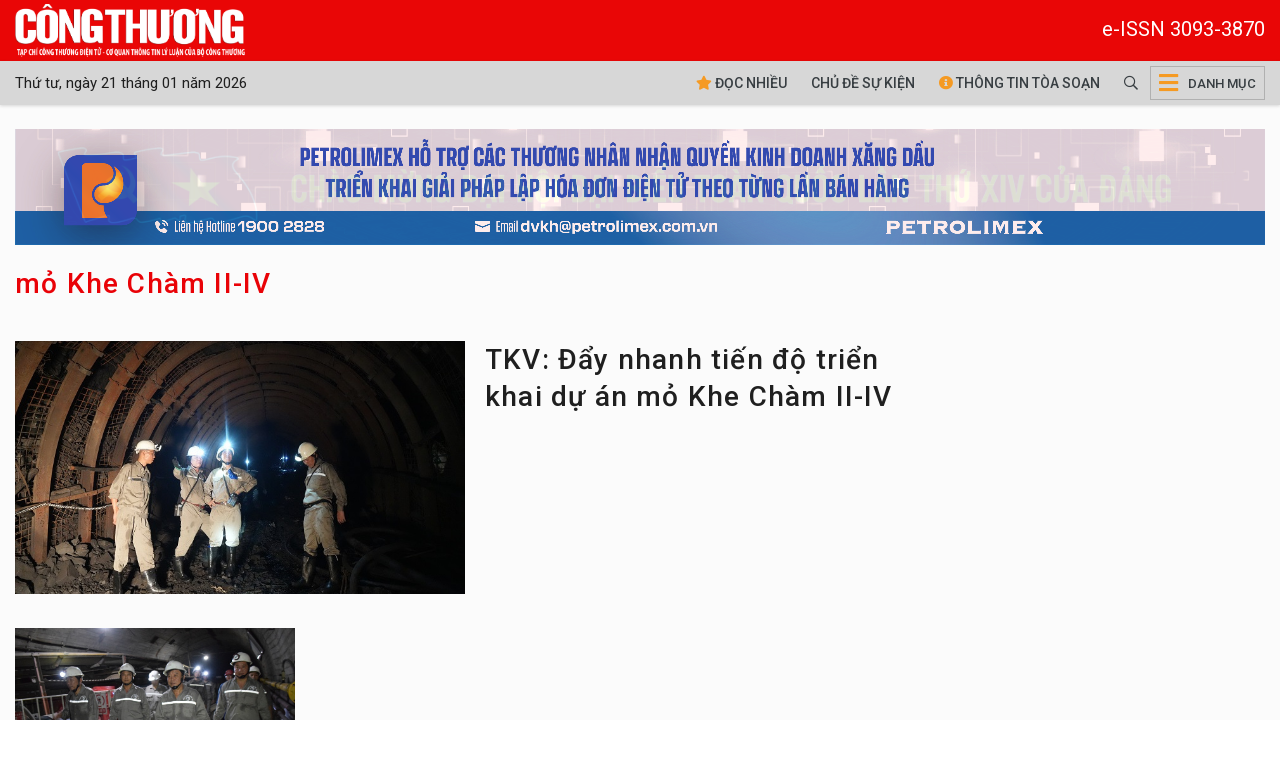

--- FILE ---
content_type: text/css
request_url: https://s-tcct.aicms.vn/aistyles/post-style.css?v=1.0.22
body_size: 2133
content:

/* 
    Created on : Jul 23, 2019, 10:46:12 AM
    Author     : Lamnx <nguyenxuanlam1987@gmail.com>
*/


/* post detail content */
.post-detail header {
    margin-bottom: 1rem;
}
.post-detail header .post-date {
    color: #7c7c7c;
    font-size: 95%;
}

.post-detail img {
    max-width: 100%;
    width: 100%;
    height: auto;
}
.post-detail p {
    text-align: justify;
}

.post-detail figcaption {
    background: #f5f3f3;
    padding: 10px 20px;
    text-align: center;
    font-size: 14px;
    font-style: italic;
}

.post-detail ul,
.post-detail ol {
    padding-left: 40px;
}

.post-detail ul li,
.post-detail ol li {
    margin-bottom: 3px;
}

.post-detail ul {
    list-style: circle;
}

.post-detail ol {
    list-style: decimal;
}

.post-detail blockquote {
    padding: 10px 20px;
    margin: 0 0 20px;
    font-size: 17.5px;
    border-left: 5px solid #e90607;
    background: #eee;
}
.entry-content figure {
    -webkit-transition: all 0.25s ease-in-out;
    -moz-transition: all 0.25s ease-in-out;
    -ms-transition: all 0.25s ease-in-out;
    -o-transition: all 0.25s ease-in-out;
    transition: all 0.25s ease-in-out;
}

.article-detail h2,
.article-detail h3,
.article-detail h4,
.article-detail h5 {
    font-weight: 600;
    margin: 20px 0 15px;
    padding: 0px;
}

.post-detail .source {
    font-style: italic;
    text-align: right;
    position: relative;
}

.post-detail .source>div {
    border-radius: 50px;
    font-size: 12px;
    color: #676666;
    padding: 8px 10px;
    display: inline-block;
}

.post-detail .source span a {
    color: #444;
    font-weight: 600;
    text-decoration: none;
}

.link-source-detail {
    display: none;
    background: rgba(0, 0, 0, 0.9);
    border-radius: 6px;
    width: 300px;
    position: absolute;
    right: 0;
    bottom: 50px;
    padding: 10px 12px;
}

.post-detail .source.active .link-source-detail {
    display: block;
}

span.link-source-detail-title {
    color: rgba(255, 255, 255, 0.8);
    font: normal 10px/11px Roboto;
    float: left;
}

span.btn-copy-link-source {
    float: right;
    margin-left: 10px;
    opacity: .5;
}

.link-source-detail span.link-source-full {
    font: normal 12px/14px Roboto;
    color: #fff!important;
    display: block;
    word-break: break-all;
    margin-top: 20px;
    clear: both;
    border: 1px solid;
    padding: 0 10px;
    border-radius: 5px;
}

.link-source-detail span.link-source-full {
    -webkit-touch-callout: none;
    -webkit-user-select: none;
    -khtml-user-select: none;
    -moz-user-select: none;
    -ms-user-select: none;
    user-select: none;
}

.link-source-detail .arrow-down {
    width: 0;
    height: 0;
    border-left: 10px solid transparent;
    border-right: 10px solid transparent;
    border-top: 10px solid rgba(0, 0, 0, 0.9);
    position: absolute;
    bottom: -10px;
    right: 16px;
}

span.btn-copy-link-source.copy-source {
    padding: 3px;
    border: 1px solid #c5c5c5;
    border-radius: 5px;
    margin-top: -5px;
    color: white;
    opacity: 1;
    cursor: pointer;
    font-size: 10px;
}

.ads-box {
    text-align: center;
    margin: 0 auto;
}

.ads-box img {
    max-width: 100%;
    height: auto;
}


/* end post detail content */

.scrollToTop {
    position: fixed;
    right: 20px;
    bottom: 22%;
    display: block;
    font-size: 40px;
}

.post-video-container {
    max-width: 1260px;
    padding-right: 15px;
    padding-left: 15px;
    margin-right: auto;
    margin-left: auto;
}


/*==== Video list ====*/

.lastest-video {
    display: block;
    border-bottom: 1px solid #e8e8e8;
    width: 100%;
    margin-bottom: 24px;
}

.list-video-items .list-video {
    margin: 0;
    padding: 0;
}

.list-video .post-item {
    padding-right: 4px;
    display: inline-block;
    vertical-align: top;
    white-space: normal;
    margin-bottom: 24px;
    margin-right: -4px;
    width: 100%;
}

.post-item img {
    max-width: 100%;
    height: auto;
}

/*==== Video detail ====*/

.video-detail {
    max-width: 1400px;
    margin: 0 auto;
    padding-top: 5px;
}

.video-detail .video-title {
    font-size: 30px;
}

.video-detail .title-detail .fa {
    color: red;
}

.video-detail .description {
    padding: 5px 0;
    clear: both;
    font-size: 12px;
}

.video-detail .tie-date {
    font-size: 12px;
}

.video-detail .metadata .actions {
    margin-right: 15px;
}

.video-detail .video-metadata {
    overflow-y: auto;
    padding-right: 3px;
}

#video_metadata::-webkit-scrollbar-track {
    background: #fefefe;
}

#video_metadata::-webkit-scrollbar {
    width: 3px;
    background-color: #F5F5F5;
}

.video-detail .tags {
    margin-bottom: 0px;
}

#video_metadata::-webkit-scrollbar-thumb {
    background-color: rgba(150, 150, 150, .1);
}

.video.related-posts {
    border-bottom: 1px solid #d5d5d5;
}

.other-video {
    margin-top: 20px;
}

.related-posts.box {
    margin-top: 12px;
}

.related-posts.box .box-header {
    margin-bottom: 0px;
}

.related-posts.box .box-title {
    padding: 5px 0;
    margin-bottom: 0px;
    font-size: 16px;
    line-height: 22px;
}

.ytVideoWrapper {
    position: relative;
    width: 100%;
    height: 0;
    padding-bottom: 56.25%;
}

.ytVideoWrapper iframe {
    position: absolute;
    top: 0;
    left: 0;
    width: 100%;
    height: 100%;
    max-width: 100%;
}

.article-content .ads-zone {
    margin-top: 20px;
    margin-bottom: 30px;
}

.article-content .ads-title {
    text-align: center;
    margin-bottom: 10px;
    position: relative;
}

.article-content .ads-title:before {
    content: "";
    width: 100%;
    height: 1px;
    position: absolute;
    top: 50%;
    margin-top: -.5px;
    left: 0;
    background: #e7e7e7;
}

.article-content .ads-title span {
    background: #fff;
    padding: 0 5px;
    display: inline-block;
    position: relative;
    z-index: 1;
    font: 400 14px arial!important;
    color: #999!important;
}

.tags .tag-item:before {
    content: "#";
}
.post-detail .more-news {
    text-align: center;
    padding: 15px;
}
.post-detail .more-news a {
    padding-right: 25px;
    font-size: 16px;
}
.post-longform .entry-content {
    max-width: 700px;
    margin: 0 auto;
    padding: 50px 0 60px;
}
.post-longform .entry-content .image img {
    display: inline-block;
}
.post-longform .entry-content figure {
    text-align: center;
    margin-bottom: 30px;
}
.post-longform .entry-content figcaption {
    background: transparent;
    padding: 10px 0 30px;
}
.post-longform .sapo {font-weight:bold}
.post-gallery .masonry-row .row div[class^="col-"] {
    padding: 3px;
}
.post-gallery .item-image {
    position: relative;
    display: block;
}
.post-gallery .more-images {
    background-color: rgba(0, 0, 0, .7);
    bottom: 0;
    color: #fff;
    left: 0;
    position: absolute;
    right: 0;
    top: 0;
    font-family: 'Chakra Petch', sans-serif;
    font-weight: 400;
    font-style: normal;
    font-size: 30px;
}
.post-gallery .more-images .mi-a {
    display: table;
    height: 100%;
    width: 100%;
}
.post-gallery .more-images .mi-b {
    display: table-cell;
    text-align: center;
    vertical-align: middle;
}
.post-gallery .item-image:after {
    content: ' ';
    width: 100%;
    height: 100%;
    position: absolute;
    top: 0px;
    left: 0px;
    border: 1px solid rgba(0, 0, 0, .1);
}
.post-gallery__caption {
    max-width: 700px;
    margin:0 auto;
}
.post-gallery__caption p {
    margin-bottom: 10px;
}
.human-heading-title {
        color: #009fbf;
        font-size: 32px;
        text-transform: uppercase;
        line-height: 1.25rem;
        text-align: center;
        margin-top: 20px;
    }

    .list-human {
        position: relative;
        justify-content: center;
    }

    .human-item {
        position: relative;
        padding: 10px;
        transition: background .3s, border .3s, border-radius .3s, box-shadow .3s, -webkit-border-radius .3s, -webkit-box-shadow .3s;
    }

    .human-item ._content {
        background-color: rgb(189 189 189 / 10%);
        position: relative;
        padding: 8px 16px 32px;
        border-top-right-radius: 16px;
        border-bottom-left-radius: 16px;
        margin-top: 64px;
        text-align: left;
    }

    .human-image-box-img {
        width: 40%;
        margin-bottom: 0;
        position: absolute;
        top: -10%;
        left: 0;
        display: inline-block;
    }

    .human-image-box-img img {
        transition-duration: .3s;
        border-radius: 16px;
        border: 2px solid #f0feff;
        box-shadow: 0px 0px 4px 0px rgba(0, 0, 0, .5);
        max-width: 100%;
        height: auto;
    }

    .human-image-box-title {
        padding-top: 10px;
        min-height: 76px;
        margin-left: 42%;
    }

    .human-image-box-description {
        min-height: 40px;
    }

    .list-human .meta-info {
        min-height: 80px;
        font-style: italic;
    }
    
.page-a4 {
    width: 21cm;
    height: 29.7cm;
    position: relative;
    overflow: hidden;
    background: #fff;
}
.page-a4::before {
    content: ' ';
    display: block;
    width: 100%;
    padding-top: 141%;
}
.page-a4-content {
    position: absolute;
    top: 0px;
    height: 0px;
    width: 100%;
    height: 100%;
    max-height: 100%;
    overflow: hidden;
    padding: 40px;
}
@media print {
    
}
@media (max-width: 767px) {
    .entry-content {
        padding: 20px 0;
    }
    .entry-content .post-title {
        font-size: 1.75rem;
    }
    .post-detail .entry-content figure .image, .post-detail figure.image {
        margin-left: -15px;
        margin-right: -15px;
    }
}

@media (min-width: 768px) {
    .post-detail .detail .post-meta .post-date {
        font-size: 16px;
    }
    .post-detail .social-actions {
        text-align: right;
    }
    .post-longform .entry-content figure {
        margin-left: -59px;
        margin-right: -59px;
    }
}
@media (min-width: 992px) {
    .post-longform .entry-content figure {
        margin-left: -162px;
        margin-right: -162px;
    }
    .video-container {
        float: left;
        margin-right: -320px;
        width: 100%;
    }
    .video-content {
        margin-right: 340px;
        padding: 0;
    }
    .video-metadata {
        position: relative;
        float: right;
        width: 320px;
    }
    .video-detail .title-detail {
        margin-top: -2px;
    }
}

--- FILE ---
content_type: text/css
request_url: https://tapchicongthuong.vn/assets/50d836b5/css/na.css
body_size: 3017
content:
.h1, .h2, .h3, .h4, .h5, .h6, h1, h2, h3, h4, h5, h6{
	font-family: 'Roboto', "Arial", sans-serif
}
.font-playfair{
    /*font-family: 'Playfair display', sans-serif;*/
    letter-spacing: 1.2px;
}
.hot-title-2{
    letter-spacing: 1.1px; 
    font-size: 1.15rem
}
.carousel-indicators{
    bottom: -10px;
}
.pagination {
    border-top: 1px solid #ddd;
    justify-content: center;
    padding-top: 15px;
}
.pagination .prev,
.pagination li {
    margin-right: 10px;
}
.pagination .prev a, .pagination .next a,
.pagination li a {
    color: #333;
}
.pagination li a {
    position: relative;
    display: block;
    padding: 0.5rem 0.75rem;
    margin-left: -1px;
    line-height: 1.25;
    background-color: #fff;
    border: 1px solid #dee2e6;
}
.pagination li.active a {
    background-color: #ed1b24;
    border-color: #ed1b24;
    color: #ffffff;
}
.pagination .disabled {
    display: none;
}
.latest-post .more-button {
    text-align: center;
    padding: 10px;
    font-size: 16px;
    margin-top: 40px;
    font-weight: 600;
    background: #eee;
}
.quoc-te-hoi-nhap .title.title-1{
    line-height: 1.2 !important;
}
.hashtag-453 .sub-heading-title a {
    background-image: url('../images/icon-chart.png');
    background-repeat: no-repeat;
    background-size: auto 100%;
    background-position: top left;
    padding-left: 40px;
}
.ads-zone-8{
    padding: 15px;
    border: 1px solid #ededed;
    margin-bottom: 20px;
}
.ads-zone-8 .ads-box, .ads-zone-ft .ads-box{
    margin-bottom: 0;
}
.bg-kqnc{
    background-color: #053c58;
}
.bg-kqnc a{
    color: #fff;
}
.bg-kqnc .list-post .post-item{
    /*overflow: inherit;*/
    /*border-color: #878787;*/
}
.play-video-icon.font70{
    font-size: 40px;
}
.widget-layout-2 .first .title-1, .quoc-te-hoi-nhap .post-item .title-1{
    font-size: 1.55rem;
}
.top-banner{
    position: relative;
}
.top-banner .ads-slider .owl-dots{
    position: absolute;
    bottom: 5px;
}
.site-overlay{
    background: rgba(0,0,0,.5);
}
.mega-menu .heading, .mega-menu ul li{
    font-size: 20px;
}
.with--sidebar #navigation .mega-menu{
    padding-bottom: 30px;
}
#mostViewPost{
    padding: 0 15px 15px 15px;
}
#mostViewPost .list-number .number{
    font-style: italic;
    color: #f0eeee;
}
.list-post .sub-title.hashtag{
    margin-bottom: 0;
    margin-top: 10px;
    padding: 5px 10px;
    background: #f8f8f8;
    border-radius: 5px;
    margin-right: 8px;
}
.chinh-sach .first .description{
    display: none;
}
.font70{
    font-size: 70px;
}
.font20{
    font-size: 20px;
}
.bg-opacity{
    position: absolute;
    width: 100%;
    height: 100%;
    background: rgba(0,0,0,.5);
    top: 0;
    display: grid;
    justify-content: flex-start;
    align-content: flex-end;
    padding-left: 25px;
}
.another-video .title{
    font-size: 14px;
    line-height: 1.5;
}
.multimedia .sub-heading-content{
    display: flex;
    justify-content: space-between;
    border-bottom: 1px solid #333333;
}
.multimedia .sub-heading-content > h2 {
    font-size: 1.5em;
}
.multimedia .sub-heading-content .sub-heading-title i{
    color: #f6231d;
    font-size: 47px;
}
.multimedia .sub-multimedia{
    line-height: 65px;
}
.multimedia .sub-multimedia a{
    margin-left: 15px;
    font-weight: 600;
}
.multimedia .sub-multimedia i{
    color: #f6231d;
    font-size: 20px;
    margin-right: 5px;
}
.multimedia .sub-heading-content i{
    color: #f6231d;
}
.list-more-video .another-video ul.list-items{
    display: flex;
}
.list-more-video .another-video .post-item:first-child{
    margin-right: 10px;
    padding-top: 10px;
}
.list-more-video .another-video .post-item:last-child{
    margin-left: 10px;
}
.widget-layout-hot-news .layout-content{
    background: #f5f5f5;
    border-bottom: 0;
}
.hot-news-title{
    font-weight: 600;
    display: initial;
    color: #ffffff;
    background: #f73225;
    padding: 10px;
}
.latest-post .list-post .post-item .hashtags a{
    padding: 3px 6px;
    background: #f5f3f3;
    border-radius: 5px;
    color: #848282;
}
.hashtags a{
    padding: 5px 10px;
    background: #f8f8f8;
    border-radius: 5px;
    color: #f92b16;
    margin: 3px 5px 3px 0;
    display: inline-block;
}
.emagazines-index{
    border-right: 1px solid #333333;
}
.longform-index{
    border-left: 1px solid #333333;
}
.mega-menu .heading{
    font-weight: 600;
}
.lang a, .social a{
    padding: 8px;
}
.bottomBarAction {
    transform: translate(0px, 0px);
    position: fixed;
    bottom: 0;
    right: 0;
    z-index: 9999;
    width: 100%;
    background: rgb(246 246 248 / 97%);
    box-shadow: 6px -5px 12px rgb(0 0 0 / 15%);
}
.bottomBarAction .bottom-menu{
    display: flex;
    flex-direction: row;
    justify-content: space-between;
    max-height: 50px;
    line-height: 0.75;
    padding: 0 10px 10px 10px;
}
.bottomBarAction .item {
    text-align: center;
    padding: 10px 5px 0 5px;
    cursor: pointer;
    text-decoration: none;
    color: #202c2c;
}
.bottomBarAction .item i {
    font-size: 18px;
    padding: 0 10px;
}
.bottomBarAction .item span {
    font-size: 10px;
}
.post-longform .entry-content figcaption{
    /*     padding: 10px;
        background: #1d1c1c;
        color: #939393; */
    color: #e55b3b;
    font-family: 'Dancing Script', cursive;
    font-size: 20px;
    margin-top: -50px;
    background-color: #fbfbfb;
    position: relative;
    padding: 15px;
}
.post-longform .entry-content figcaption span{
    font-size: 20px !important;
}
.post-longform .sapo{
    /*     color: #a09f9f; */
    color: #edb265;
}
.post-longform .post-title, .post-longform .entry-content a{
    color: #ed2625;
}
.post-longform .tags ul li{
    color: #a9a7a7;
}
.post-longform .tags ul li a{
    color: #a9a7a7;
}
.post-longform-related{
    max-width: 700px;
    margin: 0 auto;
}
.bg-black .related-posts li{
    padding-bottom: 20px;
}
.post-longform .entry-content figure{
    margin-bottom: 5px;
}
/*EVENT STAT */
.event-n-stats .post-item {
    /*      background: #edb265; */
    background: url(../images/bg-header.jpg) no-repeat center top;
    background-size: cover;
    background-position: bottom;
}
.event-n-stats .slider .post-image {
    width: 150px;
    margin-right: 25px;
    position: relative;
}
.event-n-stats .slider .post-image img{
    border-radius: 50%;
    overflow: hidden;
    box-shadow: 2px 2px 11px 3px #e60c02;
}
.event-n-stats .slider .post-image .author{
    color: #fff;
}
.event-n-stats .post-item .post-meta{
    background: transparent;
    color: #fbfbfb;
    font-size: 20px;
    font-style: italic;
    height: auto;
    position: relative;
}
.event-n-stats .post-item .post-meta i{
    font-size: 40px;
    opacity: .6;
}
.event-n-stats  .owl-dots{
    position: absolute;
    bottom: 0;
    width: 100%;
    text-align: center;
}
.event-n-stats  .owl-dots button{
    margin: 0 3px;
}
.event-n-stats  .owl-dots .owl-dot span{
    display: block;
    padding: 5px;
    /*background: #ff8f8e;*/
    border-radius: 50%;
}
.event-n-stats  .owl-dots .owl-dot.active span{
    background: #edb265;
}
.event-n-stats .event-content{
    top: auto;
    bottom: 3%;
}
.bg-con-so-su-kien{
    margin-left: -1.5rem;
    position: absolute;
    width: 100%;
    height: 100%;
    background: rgb(246 50 37 / 52%);
    margin-top: -1.5rem;
}
.gia-vang .webgiavang a{
    color: #f92b16 !important;
}
.cs .description{
    display: none;
}
.cs .no-avatar{
    text-align: center;
}
.footer-content p{
    margin-bottom: 0;
}
.widget-layout-3 .list-post .post-item .post-image{
    width: 100%;
    float: none;
    margin-bottom: 10px;
    clear: bottom;
}
.latest-post h3.title-2 a{
    font-size: 1.455rem
}
article .post-title{
    font-weight: 600;
    font-size: 2.5rem;
}
ul.list-post .post-item .post-image{
    margin-right: 20px;
}
.text-black{
    color: #000;
}
.list-number.number-right .number{
    left: 0;
    right: auto;
}
.list-number.number-right .list-item{
    padding-left: 30px;
    padding-right: 0;
}
#mostViewPost .sub-heading-content{
    background-color: #eee;
}
.header-bottom.sticky, .header-bottom.sticky .main-nav, .header-bottom.sticky .main-nav .visitorTabs {
    background-color: #d9011b;
}
.header-bottom.sticky .main-nav .nav-link, .header-bottom.sticky .main-nav .publicTabs .nav-link .fas{
    color: #fff;
}
.header-bottom.sticky  .main-nav .mega-menu-toggle{
    border-color: #fff;
}
@media (max-width: 767px) {
    .event-n-stats .slider .post-image {
        margin: 30px auto;
    }
    article .post-title{
    font-weight: 600;
    font-size: 2.5rem;
}
}
@media (min-width: 768px) {
    .event-n-stats .slider .post-image {
        float: left;
        clear: right;
    }
    .event-n-stats .post-item:hover .post-meta{ 
        background: transparent;
    }
}

@media (min-width: 992px){
    .list-more-video .another-video .post-image{
        width: 100%;
    }
    .widget-layout-list-items .list-post .post-item:nth-child(n+3){
        padding-left: 15px;
    }
}
@media (max-width: 468px){
    .page-wrapper{
        background: #fff;
    }
    .main-nav .hidescroll-mx .main-navbar.publicTabs{
        float: right;
    }
    .header-top .lang{
        width: 30%;
    }
    .header-top .tin{
        width: 68.4%;
    }
    .header-middle{
        display: none;
    }
    .header-top .tin .time-day, .header-top .lang .en, .header-top .lang .vi{
        line-height: 32px;
    }
    .header-bottom, .header-bottom .main-nav, .header-bottom .main-nav .visitorTabs{
        background-color: #d9011b;
    }
    .header-bottom .visitorTabs .home{
        display: block;
    }
    .header-bottom .visitorTabs .home a{
        background-color: #d9001b;
        height: 44px;
        padding: 0;
        margin-right: 8px;
        line-height: 44px;
    }
    ul.main-navbar > .nav-item.active, ul.main-navbar > .nav-item:hover{
        background-color: #b42637;
    }
    .main-nav .nav-link{
        color: #fff;
    }
    .main-nav .publicTabs .nav-link .fas{
        color: #fff;
    }
    .hot-title-2, .latest-post h3.title-2 a{
        font-size: 1rem;
        padding-top: 0 !important;
    }
    ul.list-post .post-item .post-image{
        margin-right: 0;
    }
    .index-hot-post .widget-layout-1 .first-post .post-image{
        margin-left: -15px;
        margin-right: -15px;
    }
    .emagazines-index, .longform-index{
        border-right: 0;
        border-left: 0;
    }
    .footer-content{
        padding-bottom: 60px;
    }
    .bg-con-so-su-kien{display: none;}
    .list-post .post-item .info{
        padding-right: 0;
        padding-left: 43%;
    }
    .latest-post .list-post .sub-title{
        margin-bottom: 0;
        width: 99%;
        padding-right: 0;
    }
    .latest-post .list-post .post-meta{
        margin-bottom: 5px;
        margin-top: -7px;
    }
    .latest-post .list-post .post-item{
        padding-top: 10px;
    }
    .responsive-image--16by9{
        /*margin-right: 10px;*/
    }
    .multimedia .sub-heading-content, .list-more-video .another-video ul.list-items{
        display: block;
    }
    .multimedia .sub-multimedia a{
        margin-left: 0;
        margin-right: 15px;
    }
    .multimedia .sub-multimedia{
        overflow: auto;
        white-space: nowrap;
    }
    .video-widget .another-video .post-item, .layout-slide .item:nth-child(n+1){
        border-color: #ccc;
    }
    .list-more-video .another-video .post-item:first-child{
        margin-right: 0;
    }
    .list-more-video .another-video .post-item:last-child{
        margin-left: 0;
    }
    .sidebar-widget .post-item .post-image{
        width: auto;
    }
    .widget-layout-1 .first-post .title{
        padding-left: 0;
        padding-right: 0;
        padding-bottom: 10px;
        font-size: 1.55rem !important;
    }
    .widget-layout-1 .post-item, .list-post .post-item{
        padding-top: 10px;
    }
    .widget-layout-1 .post-item .post-image{
        /*margin-right: 0;*/
    }
    .widget-layout-2 .first .title{
        padding: 0;
    }
    .widget-layout-2 .first{
        margin-bottom: 0 !important;
        padding-bottom: 10px;
    }
    .widget-layout-2 .post-item{
        padding-top: 10px !important;
        padding-left: 0 !important;
        padding-right: 0 !important;
    }
    .widget-layout-3 .list-post .post-item{
        width: 50%;
    }
    .post-detail .detail{
        padding: 0 !important;
        font-size: 15px !important;
    }
    .footer-content .social{
        padding-bottom: 30px;
    }
    .post-longform .entry-content figcaption{
        font-size: 18px;
        background: #fff;
        line-height: 1.5;
    }
    article .post-title{
        font-weight: 600;
        font-size: 2rem;
    }
    .title{
        letter-spacing: 0.5px !important;
        line-height: 1.5;
    }
    .footer-content p{
        font-size: 0.85rem
    }
}
@media (main-width: 1200px){
}